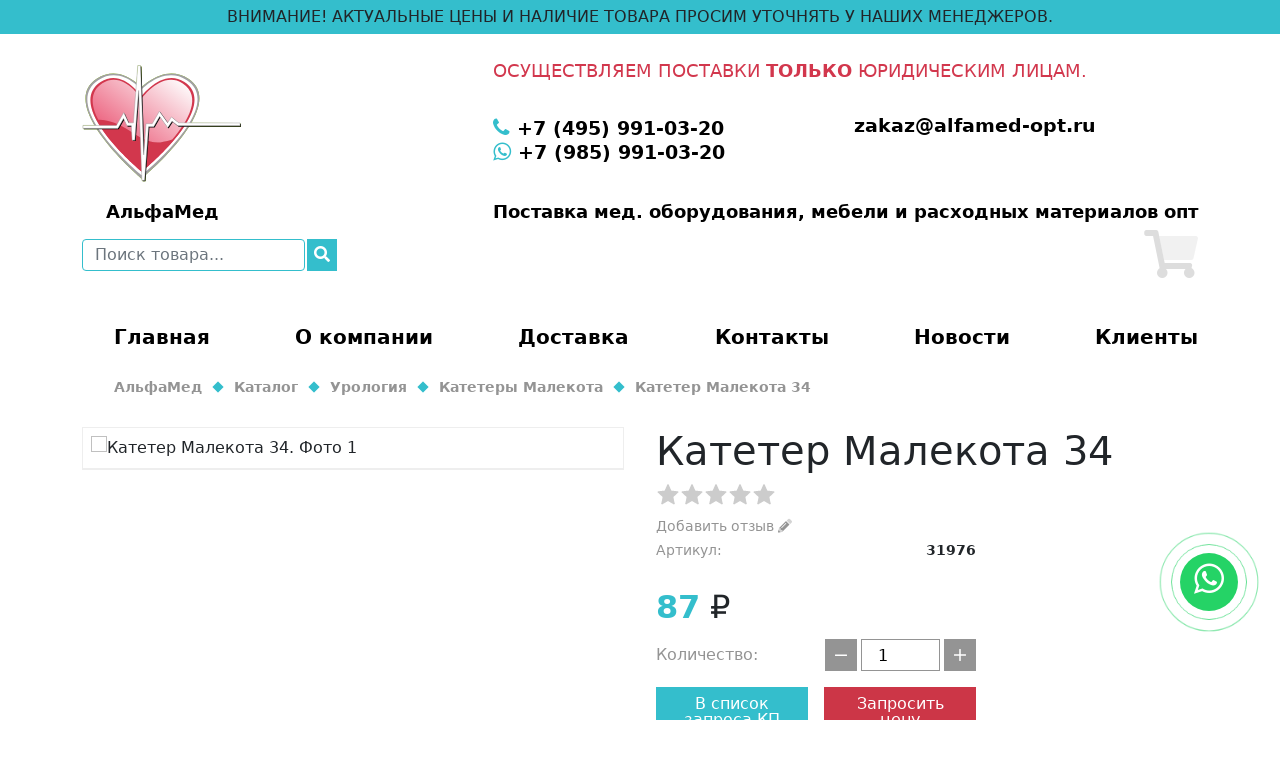

--- FILE ---
content_type: text/html; charset=UTF-8
request_url: https://alfamed-opt.ru/katalog/urologiya/katetery-malekota/kateter-malekota-34/
body_size: 7493
content:
<!DOCTYPE html> <html prefix="og: http://ogp.me/ns/#" lang="ru"> <head prefix=
      "og: http://ogp.me/ns#
     fb: http://ogp.me/ns/fb#
     product: http://ogp.me/ns/product#"> <meta http-equiv="Content-Type" content="text/html; charset=UTF-8"/> <title>Катетер Малекота 34</title> <meta name="description" content="Катетер Малекота 34"/> <meta name="keywords" content="Катетер Малекота 34"/> <meta name="format-detection" content="telephone=no"/> <meta name="viewport" content="initial-scale=1.0, width=device-width"/> <meta name="thumbnail" content="https://alfamed-opt.ru/upload/catalog/ru/kateter-malekota-34.jpg"/> <link rel="schema.dcterms" href="http://purl.org/dc/terms/"/> <meta name="dcterms.Title" content="Катетер Малекота 34"/> <meta name="dcterms.Subject" content="Катетер Малекота 34"/> <meta name="dcterms.Description" content="Катетер Малекота 34"/> <meta name="dcterms.Publisher" content="АльфаМед"/> <meta name="dcterms.Language" content="ru"/> <meta property="og:locale" content="ru_RU"/> <meta property="og:type" content="website"/> <meta property="og:title" content="Катетер Малекота 34"/> <meta property="og:url" content="https://alfamed-opt.ru/katalog/urologiya/katetery-malekota/kateter-malekota-34/"/> <meta property="og:site_name" content="АльфаМед"/> <meta property="og:description" content="Катетер Малекота 34"/> <meta property="og:image" content="https://alfamed-opt.ru/upload/catalog/ru/kateter-malekota-34.jpg"/> <link rel="canonical" href="https://alfamed-opt.ru/katalog/urologiya/katetery-malekota/kateter-malekota-34/"/> <link rel="apple-touch-icon" sizes="57x57" href="/images/icon/apple-icon-57x57.png"> <link rel="apple-touch-icon" sizes="60x60" href="/images/icon/apple-icon-60x60.png"> <link rel="apple-touch-icon" sizes="72x72" href="/images/icon/apple-icon-72x72.png"> <link rel="apple-touch-icon" sizes="76x76" href="/images/icon/apple-icon-76x76.png"> <link rel="apple-touch-icon" sizes="114x114" href="/images/icon/apple-icon-114x114.png"> <link rel="apple-touch-icon" sizes="120x120" href="/images/icon/apple-icon-120x120.png"> <link rel="apple-touch-icon" sizes="144x144" href="/images/icon/apple-icon-144x144.png"> <link rel="apple-touch-icon" sizes="152x152" href="/images/icon/apple-icon-152x152.png"> <link rel="apple-touch-icon" sizes="180x180" href="/images/icon/apple-icon-180x180.png"> <link rel="icon" type="image/png" sizes="192x192" href="/images/icon/android-icon-192x192.png"> <link rel="icon" type="image/png" sizes="32x32" href="/images/icon/favicon-32x32.png"> <link rel="icon" type="image/png" sizes="96x96" href="/images/icon/favicon-96x96.png"> <link rel="icon" type="image/png" sizes="16x16" href="/images/icon/favicon-16x16.png"> <meta name="msapplication-TileColor" content="#ffffff"> <meta name="msapplication-TileImage" content="/images/icon/ms-icon-144x144.png"> <meta name="theme-color" content="#ffffff"> <script type="application/ld+json">
{
	"@context": "http://schema.org",
	"@type": "LocalBusiness",
	"name": "АльфаМед",
	"address": {
		"@type": "PostalAddress",
		"addressCountry": "Россия",
		"addressRegion": "Московская область",
		"postalCode": "142800",
		"streetAddress": "142800,г. Ступино, Московская обл., ул. Приокский пер., д.9, офис 12-XII ",
		"addressLocality": "Ступино",
		"telephone": [
		    "+7 (495) 991-03-20"
		    ,"+7 (985) 991-03-20"                                            ]
	},
	"contactPoint": [
            {
            "@type": "ContactPoint",
            "telephone": "+7 (495) 991-03-20",
            "contactType": "customer service"
        }
                ,{
            "@type": "ContactPoint",
            "telephone": "+7 (985) 991-03-20",
            "contactType": "customer service"
        }
            ],
	"email": "zakaz@alfamed-opt.ru",
	"telephone": [
	    "+7 (495) 991-03-20"
        ,"+7 (985) 991-03-20"                            ],
	"url": "alfamed-opt.ru",
	"logo": "/images/main/logo_square.jpg",
	"image": "/images/main/logo_square.jpg",
	"description": "АльфаМед",
	"openingHours": ["Mo,Tu,We,Th,Fr 9:00-20:00", "Sa,Su 10:00-20:00"],
	"openingHoursSpecification": [ {
		"@type": "OpeningHoursSpecification",
		"dayOfWeek": [
			"Monday",
			"Tuesday",
			"Wednesday",
			"Thursday",
			"Friday",
			"Saturday",
			"Sunday"
		]
	} ],
	"priceRange":"RUB"
}
</script> <script type="application/ld+json">
    {
        "@context": "http://schema.org",
        "@type": "WebSite",
        "url": "https://alfamed-opt.ru/",
        "potentialAction": {
            "@type": "SearchAction",
            "target": "https://alfamed-opt.ru/search/?search={search_term}",
            "query-input": "required name=search_term"
        }
    }
</script> <link rel="stylesheet" href="/css/main.css"> <link rel="stylesheet" href="/css/sitemap.css"> <link rel="stylesheet" href="/css/catalog.css"> <script src="https://ajax.googleapis.com/ajax/libs/jquery/3.3.1/jquery.min.js"></script> <script type="text/javascript">window.jQuery || document.write('<script src="/js/components/jquery.min.js"><\/script>')</script> </head> <body itemscope itemtype="http://schema.org/WebPage" class="msk"> <meta itemprop="name" content="Катетер Малекота 34"/> <meta itemprop="description" content="Катетер Малекота 34"/> <link itemprop="url" href="https://alfamed-opt.ru/katalog/urologiya/katetery-malekota/kateter-malekota-34/"/> <link itemprop="primaryImageOfPage" href="https://alfamed-opt.ru/upload/catalog/ru/kateter-malekota-34.jpg"/> <div class="wrap"> <header class="header"> <div class="header__line" style="text-align:center;padding:5px;height:fit-content;">ВНИМАНИЕ! АКТУАЛЬНЫЕ ЦЕНЫ И НАЛИЧИЕ ТОВАРА ПРОСИМ УТОЧНЯТЬ У НАШИХ МЕНЕДЖЕРОВ.</div> <div class="container"> <div class="header-top"> <div class="header__logo"> <a title="АльфаМед" href="/" class="logo-link"> <picture class="logo-image"> <img src="/images/main/logo.svg" alt=""> </picture> </a> <div class="logo-slogan">АльфаМед</div> </div> <div class="header__contacts"> <div style="position: relative;color: #d2374d;margin: 1rem 0;font-size: 1.1rem;text-transform: uppercase;">Осуществляем поставки <span style="font-weight: bold;">только</span> юридическим лицам.</div> <div class="contacts-line"> <div class="contacts-column"> <div class="contact contact_phone"> <a title="" href="tel:+7(495)991-03-20" class="contact__link __link"> <span class="contact__icon"><i class="fa fa-phone"></i></span> <span>+7 (495) 991-03-20</span> </a> </div> <div class="contact contact_phone"> <a title="" href="https://api.whatsapp.com/send?phone=tel:79859910320" class="contact__link __link" target="_blank" title="Написать в Whatsapp" rel="noopener noreferrer"> <span class="contact__icon"><i class="fa fa-whatsapp"></i></span> <span>+7 (985) 991-03-20</span> </a> </div> </div> <div class="contacts-column"> <div class="contact contact_email"> <a title="" href="mailto:zakaz@alfamed-opt.ru" class="__link"> <span>zakaz@alfamed-opt.ru</span> </a> </div> </div> </div> <div class="contact-message"> <span>Поставка мед. оборудования, мебели и расходных материалов опт</span> </div> </div> <div class="header__search"> <form action="/search/" method="get" class="form search-form"> <div class="search-form__row"> <label> <input type="search" id="search" name="search" placeholder="Поиск товара..." class="form__input form__input_md form-control" value=""/> </label> </div> <button type="submit" class="button search-form__button"> <i class="fas fa-search"></i> </button> </form> </div> <div class="header__basket"> <div class="minibasket"> <a title="Корзина" href="/cart/"> <div class="minibasket__icon"> <i class="fad fa-shopping-cart fa-3x"></i> <div class="minibasket__icon-quantity minibasketQuantityJs"></div> </div> </a> <div class="minibasket__info minibasketJs"> <div class="minibasket__title">Корзина покупок</div> <div class="minibasket__message"> <span>Корзина пуста</span> </div> <div class="minibasket__tools"> <a title="Перейти к покупкам" href="/katalog/" class="button minibasket__button __link">Перейти к покупкам</a> </div> </div> </div> </div> </div> <div class="header-bottom"> <div class="header__menu"> <div class="menu-opener menuOpenerJs"> <span class="menu-opener__icon"> <i class="fas fa-bars"></i> </span> <span class="menu-opener__title">Меню</span> </div> <ul class="menu menuHeaderJs"> <li class="menu__item"> <a href="/" class="__link">Главная</a> </li> <li class="menu__item"> <a href="/o-kompanii/" class="__link">О компании</a> </li> <li class="menu__item"> <a href="/dostavka/" class="__link">Доставка</a> </li> <li class="menu__item"> <a href="/kontakty/" class="__link">Контакты</a> </li> <li class="menu__item"> <a href="/novosti/" class="__link">Новости</a> </li> <li class="menu__item"> <a href="/klienty/" class="__link">Клиенты</a> </li> </ul> </div> </div> </div> </header> <main class="main"> <div class="container" id="breadcrumbs"> <ul class="breadcrumbs" itemscope itemtype="http://schema.org/BreadcrumbList"> <li itemscope itemprop="itemListElement" itemtype="http://schema.org/ListItem" class="breadcrumbs__item"> <a href="https://alfamed-opt.ru/" class="breadcrumbs__link __link" title="АльфаМед"> <span>АльфаМед</span> </a> </li> <li itemscope itemprop="itemListElement" itemtype="http://schema.org/ListItem" class="breadcrumbs__item"> <a itemprop="item" title="Каталог" class="breadcrumbs__link __link" href="/katalog/"> <span itemprop="name">Каталог</span> <meta itemprop="position" content="1"/> </a> </li> <li itemscope itemprop="itemListElement" itemtype="http://schema.org/ListItem" class="breadcrumbs__item"> <a itemprop="item" title="Урология" class="breadcrumbs__link __link" href="/katalog/urologiya/"> <span itemprop="name">Урология</span> <meta itemprop="position" content="2"/> </a> </li> <li itemscope itemprop="itemListElement" itemtype="http://schema.org/ListItem" class="breadcrumbs__item"> <a itemprop="item" title="Катетеры Малекота " class="breadcrumbs__link __link" href="/katalog/urologiya/katetery-malekota/"> <span itemprop="name">Катетеры Малекота </span> <meta itemprop="position" content="3"/> </a> </li> <li itemscope itemprop="itemListElement" itemtype="http://schema.org/ListItem" class="breadcrumbs__item"> <a itemprop="item" title="Катетер Малекота 34" class="breadcrumbs__link __link" href="/katalog/urologiya/katetery-malekota/kateter-malekota-34/"> <span itemprop="name">Катетер Малекота 34</span> <meta itemprop="position" content="4"/> </a> </li> </ul> </div><section class="catalog-page"> <div class="container"> <div itemscope itemtype="http://schema.org/Product" class="product-card productJs" data-product-id="378778"> <meta itemprop="url" content="https://alfamed-opt.ru/katalog/urologiya/katetery-malekota/kateter-malekota-34/"> <div class="product-card__row"> <div class="product-card__column"> <div class="product-card__image-block"> <div class="image-block__main"> <div class="image-block__image productImageSliderJs"> <a title="Катетер Малекота 34. Фото 1" href="/upload/catalog/ru/kateter-malekota-34.jpg" class="fancybox image-block__link __link" data-caption="Катетер Малекота 34. Фото 1" data-fancybox="product"> <picture itemprop="image" itemscope itemtype="https://schema.org/ImageObject" class="picture"> <source srcset="/upload/catalog/ru/tn2_kateter-malekota-34.jpg.webp" type="image/webp"> <img title="Катетер Малекота 34. Фото 1" src="/upload/catalog/ru/tn2_kateter-malekota-34.jpg" alt="Катетер Малекота 34. Фото 1"/> <meta itemprop="url" content="/upload/catalog/ru/kateter-malekota-34.jpg"> <meta itemprop="name" content="Катетер Малекота 34"> <meta itemprop="description" content="Катетер Малекота 34"> <meta itemprop="width" content="350"> <meta itemprop="height" content="350"> </picture> </a> </div> </div> </div> </div> <div class="product-card__column"> <div class="product-card__title"> <h1 itemprop="name" class="h1">Катетер Малекота 34</h1> </div> <div class="product-card__rating"> <div class="rating-wrap rating-js"> <div id="rating"> <input type="hidden" name="val" value="0"> <input type="hidden" name="votes" value=""> <input type="hidden" name="item_id" value="378778"> </div> </div> </div> <div class="product-card__write-review"> <a href="#product-addreview" class="__link fancybox" data-fancybox>Добавить отзыв <i class="fad fa-pencil-alt"></i></a> </div> <div class="product-card__info-block"> <div class="info-block__line"> <div class="info-block__name">Артикул:</div> <div class="info-block__value" itemprop="sku">31976</div> </div> </div> <div class="product-card__price"> <div itemprop="offers" itemscope itemtype="http://schema.org/Offer" class="price"> <span class="price__value" itemprop="price">87</span> <span class="price__currency currency" itemprop="priceCurrency" content="RUB"></span> <link itemprop="availability" href="http://schema.org/InStock"/> </div> </div> <div class="product-card__basket"> <div class="basket-quantity"> <label class="basket-quantity__title" for="input-quantity">Количество: </label> <div class="basket-quantity__quantity"> <button type="button" class="button basket-quantity__button productQuantityMinusJs"> <i class="fal fa-minus"></i> </button> <input id="input-quantity" type="text" name="quantity" class="form__input_md basket-quantity__input number-js productQuantityJs" min="1" value="1" size="1"> <button type="button" class="button basket-quantity__button productQuantityPlusJs"> <i class="fal fa-plus"></i> </button> </div> </div> <div class="basket-buttons"> <button id="button-cart" type="button" class="button basket-buttons__button putToCartJs" data-product-id="378778" data-payment-purchase="0">В список запроса КП
                            </button> <button type="button" class="button basket-buttons__button getp oneClickJs" data-product-id="378778" data-payment-purchase="1">Запросить цену
                            </button> </div> </div> </div> </div> <div class="product-card__tabs tabs"> <div class="tabs__nav"> <label for="description" class="tabs__button active button tabsButtonJs">Описание</label> <label for="properties" class="tabs__button button tabsButtonJs">Характеристики</label> <label for="reviews" class="tabs__button button tabsButtonJs">Отзывы</label> </div> <div class="tabs__content"> <input type="radio" name="tabs" id="description" class="tabs__radio" checked="checked"> <div class="tabs__tabcontent"> <h2>Купить Катетер Малекота 34 недорого, на заказ.</h2> <div itemprop="description" class="product-card__description text-block"> <div> <div>Предназначен для эвакуации мочи через стому мочевого пузыря<br />
Общее описание<br />
оптимально жесткий для быстрой катетеризации, после установки размягчается под воздействием температуры окружающих тканей, что сводит к минимуму возможный дискомфорт<br />
возможно применение данного изделия в хирургической практике в качестве гастростомы или подвесной энтеростомы<br />
Технические характеристики<br />
стерилен, предназначен для одноразового использования<br />
изготовлен из высококачественного латекса, покрытого силиконом<br />
грибовидный закрытый дистальный конец надежно фиксирует катетер в мочевом пузыре после его установки<br />
головка катетера имеет 3 больших дренажных отверстия, что позволяет проводить эффективное отведение отведение мочи при гематурии<br />
длина катетера 40 см<br />
стандартный коннектор обеспечивает качественное соединение катетера с любым типом мочеприемника<br />
различные размеры катетера по Шарьеру позволяют провести подбор с учетом индивидуальных особенностей пациента<br />
срок годности – 5 лет</div> </div> </div> <h2>Доставка Катетер Малекота 34 по Москве, Московской области и всей РФ.</h2> <p>По вопросам доставки обращайтесь к менеджерам по телефону +7 (495) 991-03-20.</p> </div> <input type="radio" name="tabs" id="properties" class="tabs__radio"> <div class="tabs__tabcontent"> <!--noindex--> <div class="product-card__properties text-block"> <div> <div> <div>Размер: 34;<br />
Длина: 40 см;<br />
Вид: латексный</div> </div> </div> </div> <!--/noindex--> </div> <input type="radio" name="tabs" id="reviews" class="tabs__radio"> <div class="tabs__tabcontent"> <div class="product-card__reviews"> <div>Нет отзывов</div> </div> </div> </div> </div> <link href="https://cdn.jsdelivr.net/npm/bootstrap@5.1.3/dist/css/bootstrap.min.css" rel="stylesheet" integrity="sha384-1BmE4kWBq78iYhFldvKuhfTAU6auU8tT94WrHftjDbrCEXSU1oBoqyl2QvZ6jIW3" crossorigin="anonymous"> <script defer src="https://cdn.jsdelivr.net/npm/bootstrap@5.1.3/dist/js/bootstrap.bundle.min.js" integrity="sha384-ka7Sk0Gln4gmtz2MlQnikT1wXgYsOg+OMhuP+IlRH9sENBO0LRn5q+8nbTov4+1p" crossorigin="anonymous"></script> <div class="form-block"> <form data-type-form="question" data-name="question"> <div class="form-custom__row"> <label for="name" class="form-custom_label form-review__label">Имя</label> <input id="name" type="text" name="name" class="form-control form-control_custom form-control-js"> </div> <div class="form-custom__row"> <label for="phone" class="form-custom_label form-review__label">Телефон</label> <input id="phone" type="text" name="phone" class="form-control form-control_custom form-control-js phone-js"> </div> <div class="form-custom__row"> <label for="email" class="form-custom_label form-review__label">E-mail</label> <input id="email" type="text" name="email" class="form-control form-control_custom form-control-js email-js"> </div> <div class="form-custom__row"> <label for="comment" class="form-custom_label form-review__label">Вопрос</label> <textarea id="comment"
                      type="textarea"
                      name="comment"
                      class="form-control form-control_custom form-control-js"></textarea> </div> <div class="form-custom__row"> <label class="checkbox-custom-container"> <span class="checkbox-custom-title">Я согласен на обработку моих персональных данных</span> <input type="checkbox" class="checkbox-custom-input form-agree-js" placeholder=""> <span class="checkbox-custom-checkmark"></span> </label> </div> <div class="form-custom__row"> <input type="submit" class="button-custom button-custom_red send-form-js"> </div> </form> </div> </div> </div> </section></main> </div> <footer id="footer" class="footer-bg"> <div class="container"> <div class="footer"> <div class="footer__column footer__column_logo"> <div class="footer__logo"> <a title="АльфаМед" href="/" class="__link"> <picture class="picture"> <img title="АльфаМед" src="/images/main/logo.svg" alt="АльфаМед"> </picture> </a> </div> </div> <div class="footer__column"> <div class="footer__subtitle">Меню</div> <div class="footer__menu"> <ul class="menu"> <li class="menu__item"> <a title="Главная" href="/" class="__link">Главная</a> </li> <li class="menu__item"> <a title="О компании" href="/o-kompanii/" class="__link">О компании</a> </li> <li class="menu__item"> <a title="Доставка" href="/dostavka/" class="__link">Доставка</a> </li> <li class="menu__item"> <a title="Контакты" href="/kontakty/" class="__link">Контакты</a> </li> <li class="menu__item"> <a title="Карта сайта" href="/sitemap/" class="__link">Карта сайта</a> </li> <li class="menu__item"> <a title="Новости" href="/novosti/" class="__link">Новости</a> </li> <li class="menu__item"> <a title="Статьи" href="/stati/" class="__link">Статьи</a> </li> <li class="menu__item"> <a title="Клиенты" href="/klienty/" class="__link">Клиенты</a> </li> </ul> </div> </div> <div class="footer__column"> <div class="footer__subtitle">Категории</div> <div class="footer__categories"> <ul class="menu"> <li class="menu__item"> <a title="Комплексное оснащение медицинских кабинетов" href="/kompleksnoe-osnashchenie-medicinskih-kabinetov/" class="__link">Комплексное оснащение медицинских кабинетов</a> </li> <li class="menu__item"> <a title="Анестезиология" href="/katalog/anesteziologiya/" class="__link">Анестезиология</a> </li> <li class="menu__item"> <a title="Реанимация" href="/katalog/reanimaciya/" class="__link">Реанимация</a> </li> <li class="menu__item"> <a title="Хирургия" href="/katalog/hirurgiya/" class="__link">Хирургия</a> </li> <li class="menu__item"> <a title="Урология" href="/katalog/urologiya/" class="__link">Урология</a> </li> <li class="menu__item"> <a title="Отоларингология" href="/katalog/otolaringologiya/" class="__link">Отоларингология</a> </li> <li class="menu__item"> <a title="Гинекология и акушерство" href="/katalog/ginekologiya/" class="__link">Гинекология и акушерство</a> </li> <li class="menu__item"> <a title="Медицинские перчатки" href="/katalog/medicinskie-perchatki/" class="__link">Медицинские перчатки</a> </li> </ul> </div> </div> <div class="footer__column"> <div class="footer__subtitle">Контакты</div> <div class="footer__contacts"> <div class="contacts"> <div class="contact contact_address"> <span class="contact__icon"><i class="fal fa-map-marker-alt"></i></span> <span class="contact__title">Адрес:</span> <span class="contact__value">142800,г. Ступино, Московская обл., ул. Приокский пер., д.9, офис 12-XII </span> </div> <div class="contact contact_phone"> <span class="contact__icon"><i class="fal fa-phone-alt"></i></span> <span class="contact__title">Телефон:</span> <span class="contact__value"> <a title="+7 (495) 991-03-20" href="tel:+7(495)991-03-20" class="contact__link __link">+7 (495) 991-03-20</a> </span> </div> <div class="contact contact_timework"> <span class="contact__icon"><i class="fal fa-clock"></i></span> <span class="contact__title">Мы открыты:</span> <span class="contact__value">заявки принимаются круглосуточно. 24/7</span> </div> <div class="contact contact_mail"> <span class="contact__icon"><i class="fal fa-at"></i></span> <span class="contact__title">e-mail:</span> <span class="contact__value"> <a title="zakaz@alfamed-opt.ru" href="mailto:zakaz@alfamed-opt.ru" class="contact__link __link">zakaz@alfamed-opt.ru</a> </span> </div> </div> <!--noindex--> <div class="block-socials"> <ul class="socials"> </ul> </div> <!--/noindex--> </div> </div> <div id="not_oferta"><span class="not_oferta">*</span>Цены и сведения указанные на сайте «АльфаМед» не являются публичной офертой и носят исключительно информационный характер (ст. 437 Гражданского кодекса РФ). Уточнить указанные данные можно по электронной почте или контактному номеру телефона.</div> </div> <div class="footer-bottom"> <div class="copyright"> <span class="copyright__info">
                    Powered By <a href="https://seo-me.ru/" target="_blank">СЕО-МиРу</a> © 2026
                </span> <span class="copyright__site"> <a title="АльфаМед" href="/" class="__link">АльфаМед</a> </span> </div> <!--noindex--> <div class="counters"> <a href="https://metrika.yandex.ru/stat/?id=70738537&amp;from=informer" target="_blank" rel="nofollow"><img src="https://informer.yandex.ru/informer/70738537/3_0_FFFFFFFF_EFEFEFFF_0_pageviews" style="width:88px; height:31px; border:0;" alt="Яндекс.Метрика" title="Яндекс.Метрика: данные за сегодня (просмотры, визиты и уникальные посетители)" class="ym-advanced-informer" data-cid="70738537" data-lang="ru" /></a> <script type="text/javascript" > (function(m,e,t,r,i,k,a){m[i]=m[i]||function(){(m[i].a=m[i].a||[]).push(arguments)}; m[i].l=1*new Date(); for (var j = 0; j < document.scripts.length; j++) {if (document.scripts[j].src === r) { return; }} k=e.createElement(t),a=e.getElementsByTagName(t)[0],k.async=1,k.src=r,a.parentNode.insertBefore(k,a)}) (window, document, "script", "https://mc.yandex.ru/metrika/tag.js", "ym"); ym(70738537, "init", { clickmap:true, trackLinks:true, accurateTrackBounce:true, webvisor:true, ecommerce:"dataLayer" }); </script> <noscript><div><img src="https://mc.yandex.ru/watch/70738537" style="position:absolute; left:-9999px;" alt="" /></div></noscript> </div> <!--/noindex--> </div> </div> </footer> <div class="to-top toTopJs"> <span class="to-top__icon"> <i class="fas fa-triangle"></i> </span> </div> <script type="text/javascript">
    var cfg = {};
    cfg['module'] = 'catalog';
    cfg['page'] = '378778';
    cfg['pageURL'] = 'https://alfamed-opt.ru/katalog/urologiya/katetery-malekota/kateter-malekota-34/';
    </script> <script src="/js/components/components.min.js"></script> <script src="/js/functions.js"></script> <script src="/js/sliders.js"></script> <script src="/js/js.js"></script> <script src="/js/components/productQuantity.js"></script> <script src="/js/basket.js"></script> <div id="product-addreview" class="product-review-popup" style="display: none"> <h2 class="h3"> <span>Добавить отзыв</span> <i class="fad fa-pencil-alt"></i> </h2> <form class="form form-review" data-type-form="catreview" data-name="catreview"> <div class="form__row"> <label for="name" class="form__label form-review__label">Имя</label> <input id="name" type="text" name="name" class="form__input form__input_md form-control-js"> </div> <div class="form__row"> <label for="company" class="form__label form-review__label">Компания</label> <input id="company" type="text" name="company" class="form__input form__input_md"> </div> <div class="form__row"> <label for="comment" class="form__label form-review__label">Отзыв</label> <textarea id="comment"
                      name="comment"
                      class="form__input form-control-js"
                      rows="4"></textarea> </div> <div class="form__row"> <div id="rating_addreview" class="form-review__rating formReviewRatingJs" style="height: 24px"> <div class="rating_addreview"> <input type="hidden" name="val"> </div> </div> </div> <div class="form__row"> <label class="checkbox-container"> <span class="checkbox-container__title formAgreeTitleJs">Я согласен на обработку моих персональных данных</span> <input type="checkbox" class="checkbox-container__input formAgreeJs"> <span class="checkbox-container__checkmark"></span> </label> </div> <div class="form__row"> <button type="button" class="button form__button productReviewSubmitJs" data-product-id="378778">Отправить</button> </div> </form> </div> <script src="/js/catalog.js"></script> <script src="//code.jivo.ru/widget/0xeML7jHSH" async></script> <script src="https://use.fontawesome.com/d8071c71a1.js"></script> <a href="https://api.whatsapp.com/send?phone=79859910320" target="_blank" title="Написать в Whatsapp" rel="noopener noreferrer"><div class="whatsapp-button"><i class="fa fa-whatsapp"></i></div></a> </body> </html>

--- FILE ---
content_type: text/css
request_url: https://alfamed-opt.ru/css/sitemap.css
body_size: 567
content:
.h1,.h2,.h3,.h4,h1,h2,h3,h4{font-weight:600}.text-block{text-align:justify;margin:0 0 2rem}.text-block ol li:not(:last-child),.text-block p:not(:last-child),.text-block ul li:not(:last-child){margin-bottom:.5rem;line-height: 1.3rem}.text-block ol,.text-block p,.text-block ul{color:#585858}.text-block a{color:inherit;text-decoration:underline}.text-block ol,.text-block ul{margin-bottom:.5rem}.text-block ul li{position:relative;list-style:none;margin-left:1rem}.text-block ul li:before{content:"";width:.375rem;height:.375rem;background:#34BECC;box-shadow:.0625rem .0625rem .0625rem 0 #585858;position:absolute;left:-.9375rem;top:.375rem;border-radius:50%}.text-block ol{list-style:none;counter-reset:a}.text-block ol li:before{counter-increment:a;content:counters(a,".") ". "}.text-block .strong,.text-block strong{font-weight:600}.h1{margin-bottom:1rem}.h1,h1{font-size:1.75rem;line-height:1.75rem}.h2{margin-bottom:1rem}.h2,h2{font-size:1.625rem;line-height:1.625rem;margin-bottom:0.5rem}.h3{margin-bottom:1rem}.h3,h3{font-size:1.5rem;line-height:1.5rem}.h4{margin-bottom:1rem}.h4,h4{font-size:1.375rem;line-height:1.375rem}.h_red{color:#34BECC}.block-sitemap{margin-bottom:1rem}.sitemap__list li:not(:last-child){margin-bottom:.25rem}.sitemap__list .sitemap__title{color:#535353}.sitemap__list .sitemap__title:hover{color:#262626;font-weight:600}.sitemap__list .sitemap__list-sub{display:none;margin:.25rem 0 0 1.5rem}.sitemap__list-sub .sitemap__list-sub{margin:.25rem 0 0 2.25rem}.sitemap__list .sitemap__list-sub.opened{display:block}.sitemap__list .square{float:left;width:1.25rem!important;height:1.25rem!important;margin:0 .25rem 0 0;border:.125rem solid #34BECC;background:#34BECC;font-size:1rem;line-height:1rem;color:#fff;text-align:center;cursor:pointer;transition:transform,color .25s ease-in-out}.sitemap__list .square.open{transform:rotate(90deg)}.sitemap__list .square i{margin-left:.125rem}.sitemap__list .square+.sitemap__title{line-height:1.25rem}